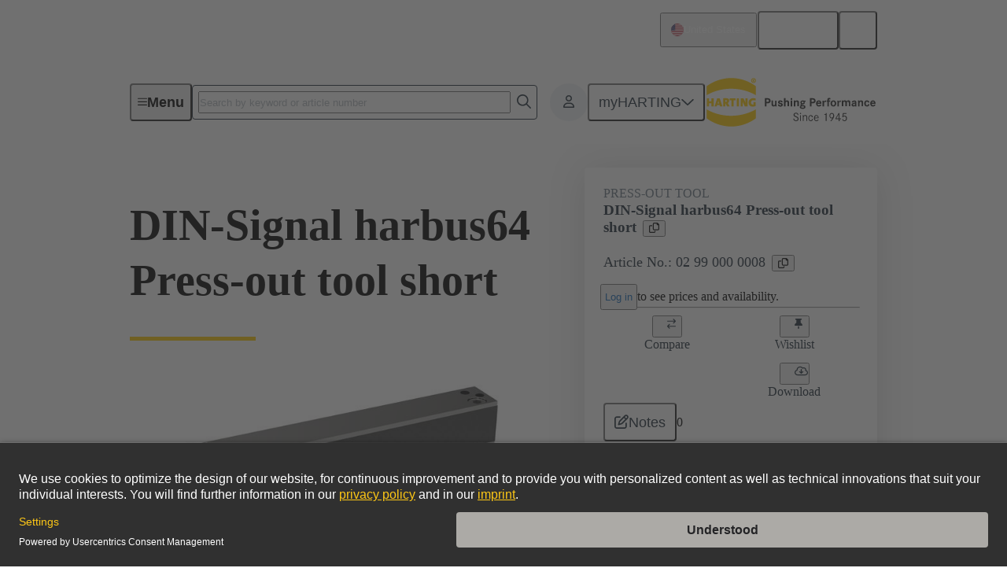

--- FILE ---
content_type: text/javascript; charset=utf-8
request_url: https://www.harting.com/chunk-G4VW553R.js
body_size: -1323
content:
import{a as f}from"./chunk-2NBD3657.js";import{x as n}from"./chunk-I4HASPP3.js";import{Ka as i,Na as s,ca as a,ga as e}from"./chunk-UQ4HAWPH.js";var r="USER_IS_CRAWLER";var c=class t{constructor(p,o,S){this.transferState=p;this.dxpRequestContextService=o;this.platformId=S;n(this.platformId)&&this.transferState.set(r,this.dxpRequestContextService.dxpRequestContext?.userIsCrawler??!1),this.userIsCrawler=this.transferState.get(r,!1)}init(){}static{this.\u0275fac=function(o){return new(o||t)(e(s),e(f),e(i))}}static{this.\u0275prov=a({token:t,factory:t.\u0275fac,providedIn:"root"})}};export{c as a};
